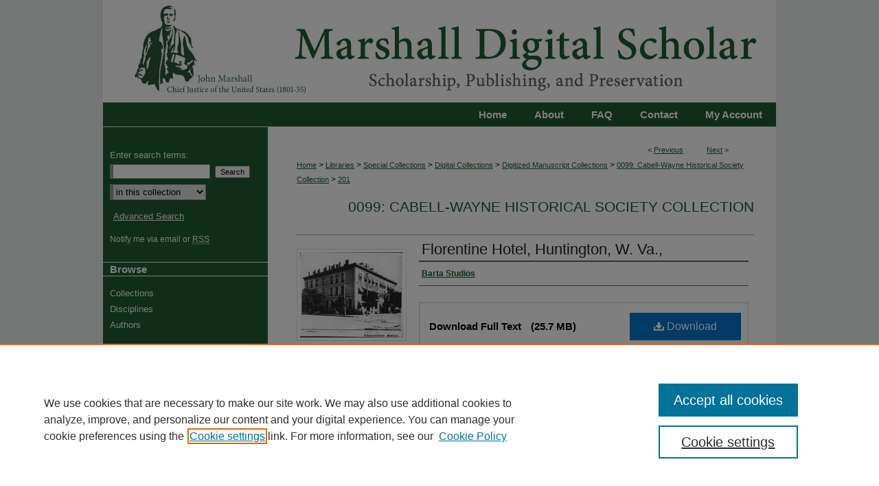

--- FILE ---
content_type: text/html; charset=UTF-8
request_url: https://mds.marshall.edu/cabell_wayne_hist_soc_collection/201/
body_size: 8021
content:

<!DOCTYPE html>
<html lang="en">
<head><!-- inj yui3-seed: --><script type='text/javascript' src='//cdnjs.cloudflare.com/ajax/libs/yui/3.6.0/yui/yui-min.js'></script><script type='text/javascript' src='//ajax.googleapis.com/ajax/libs/jquery/1.10.2/jquery.min.js'></script><!-- Adobe Analytics --><script type='text/javascript' src='https://assets.adobedtm.com/4a848ae9611a/d0e96722185b/launch-d525bb0064d8.min.js'></script><script type='text/javascript' src=/assets/nr_browser_production.js></script>

<!-- def.1 -->
<meta charset="utf-8">
<meta name="viewport" content="width=device-width">
<title>
"Florentine Hotel, Huntington, W. Va.," by Barta Studios
 </title>


<!-- FILE article_meta-tags.inc --><!-- FILE: /srv/sequoia/main/data/assets/site/article_meta-tags.inc -->
<meta itemprop="name" content="Florentine Hotel, Huntington, W. Va.,">
<meta property="og:title" content="Florentine Hotel, Huntington, W. Va.,">
<meta name="twitter:title" content="Florentine Hotel, Huntington, W. Va.,">
<meta property="article:author" content="Barta Studios">
<meta name="author" content="Barta Studios">
<meta name="robots" content="noodp, noydir">
<meta name="description" content="Florentine hotel, Huntington, W. Va., ca. 1890. 1 photograph : b&amp;w ; 20 x 24 cm.">
<meta itemprop="description" content="Florentine hotel, Huntington, W. Va., ca. 1890. 1 photograph : b&amp;w ; 20 x 24 cm.">
<meta name="twitter:description" content="Florentine hotel, Huntington, W. Va., ca. 1890. 1 photograph : b&amp;w ; 20 x 24 cm.">
<meta property="og:description" content="Florentine hotel, Huntington, W. Va., ca. 1890. 1 photograph : b&amp;w ; 20 x 24 cm.">
<meta itemprop="image" content="https://mds.marshall.edu/cabell_wayne_hist_soc_collection/1200/preview.jpg">
<meta name="twitter:image:src" content="https://mds.marshall.edu/cabell_wayne_hist_soc_collection/1200/preview.jpg">
<meta property="og:image" content="https://mds.marshall.edu/cabell_wayne_hist_soc_collection/1200/preview.jpg">
<meta property="og:image:alt" content="Cover image for Florentine Hotel, Huntington, W. Va.,">
<meta name="bepress_citation_author" content="Studios, Barta">
<meta name="bepress_citation_title" content="Florentine Hotel, Huntington, W. Va.,">
<meta name="bepress_citation_date" content="1913">
<!-- FILE: /srv/sequoia/main/data/assets/site/ir_download_link.inc -->
<!-- FILE: /srv/sequoia/main/data/assets/site/article_meta-tags.inc (cont) -->
<meta name="bepress_citation_abstract_html_url" content="https://mds.marshall.edu/cabell_wayne_hist_soc_collection/201">
<meta name="bepress_citation_online_date" content="2021/3/17">
<meta name="viewport" content="width=device-width">
<!-- Additional Twitter data -->
<meta name="twitter:card" content="summary">
<!-- Additional Open Graph data -->
<meta property="og:type" content="article">
<meta property="og:url" content="https://mds.marshall.edu/cabell_wayne_hist_soc_collection/201">
<meta property="og:site_name" content="Marshall Digital Scholar">


<!-- Amplitude -->
<script type="text/javascript">
(function(e,t){var n=e.amplitude||{_q:[],_iq:{}};var r=t.createElement("script")
;r.type="text/javascript";r.async=true
;r.src="https://cdn.amplitude.com/libs/amplitude-4.5.2-min.gz.js"
;r.integrity="5ceGNbvkytO+PTI82JRl6GwJjVCw6k79kP4le5L5/m0Zny1P7taAF6YVvC4z4Pgj"
;r.onload=function(){if(e.amplitude.runQueuedFunctions){
e.amplitude.runQueuedFunctions()}else{
console.log("[Amplitude] Error: could not load SDK")}}
;var i=t.getElementsByTagName("script")[0];i.parentNode.insertBefore(r,i)
;function s(e,t){e.prototype[t]=function(){
this._q.push([t].concat(Array.prototype.slice.call(arguments,0)));return this}}
var o=function(){this._q=[];return this}
;var a=["add","append","clearAll","prepend","set","setOnce","unset"]
;for(var u=0;u<a.length;u++){s(o,a[u])}n.Identify=o;var c=function(){this._q=[]
;return this}
;var l=["setProductId","setQuantity","setPrice","setRevenueType","setEventProperties"]
;for(var p=0;p<l.length;p++){s(c,l[p])}n.Revenue=c
;var d=["init","logEvent","logRevenue","setUserId","setUserProperties","setOptOut","setVersionName","setDomain","setDeviceId","setGlobalUserProperties","identify","clearUserProperties","setGroup","logRevenueV2","regenerateDeviceId","groupIdentify","logEventWithTimestamp","logEventWithGroups","setSessionId","resetSessionId"]
;function v(e){function t(t){e[t]=function(){
e._q.push([t].concat(Array.prototype.slice.call(arguments,0)))}}
for(var n=0;n<d.length;n++){t(d[n])}}v(n);n.getInstance=function(e){
e=(!e||e.length===0?"$default_instance":e).toLowerCase()
;if(!n._iq.hasOwnProperty(e)){n._iq[e]={_q:[]};v(n._iq[e])}return n._iq[e]}
;e.amplitude=n})(window,document);

amplitude.getInstance().init("1d890e80ea7a0ccc43c2b06438458f50");
</script>

<!-- FILE: article_meta-tags.inc (cont) -->
<meta name="bepress_is_article_cover_page" content="1">


<!-- sh.1 -->
<link rel="stylesheet" href="/ir-style.css" type="text/css" media="screen">
<link rel="stylesheet" href="/ir-custom.css" type="text/css" media="screen">
<link rel="stylesheet" href="../ir-custom.css" type="text/css" media="screen">
<link rel="stylesheet" href="/assets/styles/ir-book.css" type="text/css" media="screen">
<link rel="stylesheet" href="/ir-local.css" type="text/css" media="screen">
<link rel="stylesheet" href="../ir-local.css" type="text/css" media="screen">
<link rel="stylesheet" href="/ir-print.css" type="text/css" media="print">
<link type="text/css" rel="stylesheet" href="/assets/floatbox/floatbox.css">
<link rel="alternate" type="application/rss+xml" title="Site Feed" href="/recent.rss">
<link rel="shortcut icon" href="/favicon.ico" type="image/x-icon">
<!--[if IE]>
<link rel="stylesheet" href="/ir-ie.css" type="text/css" media="screen">
<![endif]-->

<!-- JS -->
<script type="text/javascript" src="/assets/scripts/yui-init.pack.js"></script>
<script type="text/javascript" src="/assets/scripts/GalleryControlYUI.pack.js"></script>
<script type="text/javascript" src="/assets/scripts/BackMonitorYUI.pack.js"></script>
<script type="text/javascript" src="/assets/scripts/gallery-init.pack.js"></script>
<script type="text/javascript" src="/assets/footnoteLinks.js"></script>

<!-- end sh.1 -->




<script type="text/javascript">var pageData = {"page":{"environment":"prod","productName":"bpdg","language":"en","name":"ir_book:article","businessUnit":"els:rp:st"},"visitor":{}};</script>

</head>
<body id="geo-series">
<!-- FILE /srv/sequoia/main/data/mds.marshall.edu/assets/header.pregen --><!-- This is the mobile navbar file. Do not delete or move from the top of header.pregen -->
<!-- FILE: /srv/sequoia/main/data/assets/site/mobile_nav.inc --><!--[if !IE]>-->
<script src="/assets/scripts/dc-mobile/dc-responsive-nav.js"></script>

<header id="mobile-nav" class="nav-down device-fixed-height" style="visibility: hidden;">
  
  
  <nav class="nav-collapse">
    <ul>
      <li class="menu-item active device-fixed-width"><a href="https://mds.marshall.edu" title="Home" data-scroll >Home</a></li>
      <li class="menu-item device-fixed-width"><a href="https://mds.marshall.edu/do/search/advanced/" title="Search" data-scroll ><i class="icon-search"></i> Search</a></li>
      <li class="menu-item device-fixed-width"><a href="https://mds.marshall.edu/communities.html" title="Browse" data-scroll >Browse Collections</a></li>
      <li class="menu-item device-fixed-width"><a href="/cgi/myaccount.cgi?context=cabell_wayne_hist_soc_collection" title="My Account" data-scroll >My Account</a></li>
      <li class="menu-item device-fixed-width"><a href="https://mds.marshall.edu/about.html" title="About" data-scroll >About</a></li>
      <li class="menu-item device-fixed-width"><a href="https://network.bepress.com" title="Digital Commons Network" data-scroll ><img width="16" height="16" alt="DC Network" style="vertical-align:top;" src="/assets/md5images/8e240588cf8cd3a028768d4294acd7d3.png"> Digital Commons Network™</a></li>
    </ul>
  </nav>
</header>

<script src="/assets/scripts/dc-mobile/dc-mobile-nav.js"></script>
<!--<![endif]-->
<!-- FILE: /srv/sequoia/main/data/mds.marshall.edu/assets/header.pregen (cont) -->
<div id="marshall">
<div id="container"><a href="#main" class="skiplink" accesskey="2" >Skip to main content</a>

<div id="header">
<!-- FILE: /srv/sequoia/main/data/assets/site/ir_logo.inc -->












<!-- FILE: /srv/sequoia/main/data/mds.marshall.edu/assets/header.pregen (cont) -->
<div id="pagetitle">

<h1><a href="https://mds.marshall.edu" title="Marshall Digital Scholar" >Marshall Digital Scholar</a></h1>
</div>
</div><div id="navigation"><!-- FILE: /srv/sequoia/main/data/mds.marshall.edu/assets/ir_navigation.inc --><div id="tabs"><ul><li id="tabone"><a href="https://mds.marshall.edu/cgi/myaccount.cgi?context=cabell_wayne_hist_soc_collection" title="My Account" ><span>My Account</span></a></li><li id="tabone-a"><a href="mailto:thompson39@marshall.edu, lowman@marshall.edu, beachgr@marshall.edu,harper166@marshall.edu,sheret@marshall.edu?subject=Marshall%20Digital%20Scholar" ><span>Contact</span></a></li><li id="tabtwo"><a href="https://mds.marshall.edu/faq.html" title="FAQ" ><span>FAQ</span></a></li><li id="tabthree"><a href="https://mds.marshall.edu/about.html" title="About" ><span>About</span></a></li><li id="tabfour"><a href="https://mds.marshall.edu" title="Home" ><span>Home</span></a></li></ul></div>

<!-- FILE: /srv/sequoia/main/data/mds.marshall.edu/assets/header.pregen (cont) --></div>



<div id="wrapper">
<div id="content">
<div id="main" class="text">


<div id="ir-book" class="left">

<script type="text/javascript" src="/assets/floatbox/floatbox.js"></script>  
<!-- FILE: /srv/sequoia/main/data/assets/site/article_pager.inc -->

<div id="breadcrumb"><ul id="pager">

                
                 
<li>&lt; <a href="https://mds.marshall.edu/cabell_wayne_hist_soc_collection/205" class="ignore" >Previous</a></li>
        
        
        

                
                 
<li><a href="https://mds.marshall.edu/cabell_wayne_hist_soc_collection/195" class="ignore" >Next</a> &gt;</li>
        
        
        
<li>&nbsp;</li></ul><div class="crumbs"><!-- FILE: /srv/sequoia/main/data/assets/site/ir_breadcrumb.inc -->

<div class="crumbs" role="navigation" aria-label="Breadcrumb">
	<p>
	
	
			<a href="https://mds.marshall.edu" class="ignore" >Home</a>
	
	
	
	
	
	
	
	
	
	
	 <span aria-hidden="true">&gt;</span> 
		<a href="https://mds.marshall.edu/libraries" class="ignore" >Libraries</a>
	
	
	
	
	
	
	 <span aria-hidden="true">&gt;</span> 
		<a href="https://mds.marshall.edu/lib_sc" class="ignore" >Special Collections</a>
	
	
	
	
	
	
	 <span aria-hidden="true">&gt;</span> 
		<a href="https://mds.marshall.edu/sc_digital_collections" class="ignore" >Digital Collections</a>
	
	
	
	
	
	
	 <span aria-hidden="true">&gt;</span> 
		<a href="https://mds.marshall.edu/sc_digitized" class="ignore" >Digitized Manuscript Collections</a>
	
	
	
	
	
	
	 <span aria-hidden="true">&gt;</span> 
		<a href="https://mds.marshall.edu/cabell_wayne_hist_soc_collection" class="ignore" >0099: Cabell-Wayne Historical Society Collection</a>
	
	
	
	
	
	 <span aria-hidden="true">&gt;</span> 
		<a href="https://mds.marshall.edu/cabell_wayne_hist_soc_collection/201" class="ignore" aria-current="page" >201</a>
	
	
	
	</p>
</div>


<!-- FILE: /srv/sequoia/main/data/assets/site/article_pager.inc (cont) --></div>
</div>
<!-- FILE: /srv/sequoia/main/data/assets/site/ir_book/article/index.html (cont) -->
<!-- FILE: /srv/sequoia/main/data/assets/site/ir_book/article/article_info.inc --><!-- FILE: /srv/sequoia/main/data/assets/site/openurl.inc -->

























<!-- FILE: /srv/sequoia/main/data/assets/site/ir_book/article/article_info.inc (cont) -->
<!-- FILE: /srv/sequoia/main/data/assets/site/ir_download_link.inc -->









	
	
	
    
    
    
	
	
		
		
		
	
	
	
	
	

<!-- FILE: /srv/sequoia/main/data/assets/site/ir_book/article/article_info.inc (cont) -->
<!-- FILE: /srv/sequoia/main/data/assets/site/ir_book/article/ir_article_header.inc -->


<div id="series-header">
<!-- FILE: /srv/sequoia/main/data/assets/site/ir_book/ir_series_logo.inc -->



 






	
	
	
	
	
	
<!-- FILE: /srv/sequoia/main/data/assets/site/ir_book/article/ir_article_header.inc (cont) --><h2 id="series-title"><a href="https://mds.marshall.edu/cabell_wayne_hist_soc_collection" >0099: Cabell-Wayne Historical Society Collection</a></h2></div>
<div style="clear: both">&nbsp;</div>

<div id="sub">
<div id="alpha">
<div id="mbl-cover">
	
	
		<img src="https://mds.marshall.edu/cabell_wayne_hist_soc_collection/1200/thumbnail.jpg" alt="Florentine Hotel, Huntington, W. Va.," class="cover">
	
</div><!-- FILE: /srv/sequoia/main/data/assets/site/ir_book/article/article_info.inc (cont) --><div id='title' class='element'>
<h4>Title</h4>
<p><a href='https://mds.marshall.edu/context/cabell_wayne_hist_soc_collection/article/1200/type/native/viewcontent'>Florentine Hotel, Huntington, W. Va.,</a></p>
</div>
<div class='clear'></div>
<div id='authors' class='element'>
<h4>Authors</h4>
<p class="author"><a href='https://mds.marshall.edu/do/search/?q=author_lname%3A%22Studios%22%20author_fname%3A%22Barta%22&start=0&context=2101447'><strong>Barta Studios</strong></a><br />
</p></div>
<div class='clear'></div>
<div id='file_list' class='element'>
<h4>Files</h4>
<div id="file-list">
    <div id="full-text">
        <a class="btn" id="alpha-native" href="https://mds.marshall.edu/context/cabell_wayne_hist_soc_collection/article/1200/type/native/viewcontent" title="Download 25.7&nbsp;MB file." target="_blank"><i class="icon-download-alt"></i> Download</a>

        <p>Download Full Text <span class='size'>(25.7&nbsp;MB)</span></p>
    </div><!-- full-text -->
</div><!-- file-list -->
</div>
<div class='clear'></div>
<div id='collection' class='element'>
<h4>Collection</h4>
<p>0099: Cabell-Wayne Historical Society Collection</p>
</div>
<div class='clear'></div>
<div id='institution_of_origin' class='element'>
<h4>Institution</h4>
<p>Marshall University Archives and Special Collections</p>
</div>
<div class='clear'></div>
<div id='publication_date' class='element'>
<h4>Date</h4>
<p>1-1-1913</p>
</div>
<div class='clear'></div>
<div id='abstract' class='element'>
<h4>Description</h4>
<p>Florentine hotel, Huntington, W. Va., ca. 1890. 1 photograph : b&w ; 20 x 24 cm.</p>
</div>
<div class='clear'></div>
<div id='format' class='element'>
<h4>Format</h4>
<p>Photograph</p>
</div>
<div class='clear'></div>
<div id='place' class='element'>
<h4>Place</h4>
<p>Huntington, WV</p>
</div>
<div class='clear'></div>
<div id='subject' class='element'>
<h4>Subject</h4>
<p>Studio: Barta Studios<br />Subject Terms:Huntington, W. Va. Florentine hotel Hotels</p>
</div>
<div class='clear'></div>
<div id='item_type' class='element'>
<h4>Type</h4>
<p>Still Image</p>
</div>
<div class='clear'></div>
<div id='usage_rights' class='element'>
<h4>Usage Rights</h4>
<p><a href="https://rightsstatements.org/page/CNE/1.0/?language=en">Copyright not evaluated.</a></p>
</div>
<div class='clear'></div>
<div id='file_identifier' class='element'>
<h4>Identifier</h4>
<p>1975.06.0099.02.Iia.11.09</p>
</div>
<div class='clear'></div>
<div id='recommended_citation' class='element'>
<h4>Recommended Citation</h4>
<!-- FILE: /srv/sequoia/main/data/assets/site/ir_book/ir_citation.inc --><p>
    Studios, Barta, "Florentine Hotel, Huntington, W. Va.," (1913). <em>0099: Cabell-Wayne Historical Society Collection</em>.  201.
    <br>
    
    
        https://mds.marshall.edu/cabell_wayne_hist_soc_collection/201
    
</p>
<!-- FILE: /srv/sequoia/main/data/assets/site/ir_book/article/article_info.inc (cont) --></div>
<div class='clear'></div>
</div>
    </div>
    <div id='beta_7-3'>
<!-- FILE: /srv/sequoia/main/data/assets/site/info_box_7_3.inc --><!-- FILE: /srv/sequoia/main/data/assets/site/openurl.inc -->

























<!-- FILE: /srv/sequoia/main/data/assets/site/info_box_7_3.inc (cont) -->
<!-- FILE: /srv/sequoia/main/data/assets/site/ir_download_link.inc -->









	
	
	
    
    
    
	
	
		
		
		
	
	
	
	
	

<!-- FILE: /srv/sequoia/main/data/assets/site/info_box_7_3.inc (cont) -->

	<!-- FILE: /srv/sequoia/main/data/assets/site/info_box_book_image.inc --><div id="cover-img" class="aside">
	<img src="https://mds.marshall.edu/cabell_wayne_hist_soc_collection/1200/thumbnail.jpg" alt="Florentine Hotel, Huntington, W. Va.," class="cover"> 
</div>
<!-- FILE: /srv/sequoia/main/data/assets/site/info_box_7_3.inc (cont) -->
	<!-- FILE: /srv/sequoia/main/data/assets/site/info_box_book_buy.inc -->
<!-- FILE: /srv/sequoia/main/data/assets/site/info_box_7_3.inc (cont) -->


<!-- FILE: /srv/sequoia/main/data/assets/site/info_box_custom_upper.inc -->
<!-- FILE: /srv/sequoia/main/data/assets/site/info_box_7_3.inc (cont) -->
<!-- FILE: /srv/sequoia/main/data/assets/site/info_box_openurl.inc -->
<!-- FILE: /srv/sequoia/main/data/assets/site/info_box_7_3.inc (cont) -->

<!-- FILE: /srv/sequoia/main/data/assets/site/info_box_article_metrics.inc -->






<div id="article-stats" class="aside hidden">

    <p class="article-downloads-wrapper hidden"><span id="article-downloads"></span> DOWNLOADS</p>
    <p class="article-stats-date hidden">Since March 17, 2021</p>

    <p class="article-plum-metrics">
        <a href="https://plu.mx/plum/a/?repo_url=https://mds.marshall.edu/cabell_wayne_hist_soc_collection/201" class="plumx-plum-print-popup plum-bigben-theme" data-badge="true" data-hide-when-empty="true" ></a>
    </p>
</div>
<script type="text/javascript" src="//cdn.plu.mx/widget-popup.js"></script>



<!-- Article Download Counts -->
<script type="text/javascript" src="/assets/scripts/article-downloads.pack.js"></script>
<script type="text/javascript">
    insertDownloads(22086199);
</script>


<!-- Add border to Plum badge & download counts when visible -->
<script>
// bind to event when PlumX widget loads
jQuery('body').bind('plum:widget-load', function(e){
// if Plum badge is visible
  if (jQuery('.PlumX-Popup').length) {
// remove 'hidden' class
  jQuery('#article-stats').removeClass('hidden');
  jQuery('.article-stats-date').addClass('plum-border');
  }
});
// bind to event when page loads
jQuery(window).bind('load',function(e){
// if DC downloads are visible
  if (jQuery('#article-downloads').text().length > 0) {
// add border to aside
  jQuery('#article-stats').removeClass('hidden');
  }
});
</script>

<!-- Amplitude Event Tracking -->


<script>
$(function() {

  // This is the handler for Plum popup engagement on mouseover
  $("#article-stats").on("mouseover", "a.plx-wrapping-print-link", function(event) {
    // Send the event to Amplitude
    amplitude.getInstance().logEvent("plumPopupMouseover");
  });

  // This is the handler for Plum badge and 'see details' link clickthrough
  $("#article-stats").on("click", "div.ppp-container.ppp-small.ppp-badge", function(event) {
    // Send the event to Amplitude
    amplitude.getInstance().logEvent("plumDetailsClick");
  });

  // This is the handler for AddThis link clickthrough
  $(".addthis_toolbox").on("click", "a", function(event) {
    // Send the event to Amplitude
    amplitude.getInstance().logEvent("addThisClick");
  });

  // This is the handler for AddThis link clickthrough
  $(".aside.download-button").on("click", "a", function(event) {
    // Send the event to Amplitude
    amplitude.getInstance().logEvent("downloadClick");
  });

});
</script>




<!-- Adobe Analytics: Download Click Tracker -->
<script>

$(function() {

  // Download button click event tracker for PDFs
  $(".aside.download-button").on("click", "a#pdf", function(event) {
    pageDataTracker.trackEvent('navigationClick', {
      link: {
          location: 'aside download-button',
          name: 'pdf'
      }
    });
  });

  // Download button click event tracker for native files
  $(".aside.download-button").on("click", "a#native", function(event) {
    pageDataTracker.trackEvent('navigationClick', {
        link: {
            location: 'aside download-button',
            name: 'native'
        }
     });
  });

});

</script>
<!-- FILE: /srv/sequoia/main/data/assets/site/info_box_7_3.inc (cont) -->



	<!-- FILE: /srv/sequoia/main/data/assets/site/info_box_disciplines.inc -->




	
		
	



<!-- FILE: /srv/sequoia/main/data/assets/site/info_box_7_3.inc (cont) -->

<!-- FILE: /srv/sequoia/main/data/assets/site/bookmark_widget.inc -->
<div id="share" class="aside">
<h4>Share</h4>
	
	<p class="addthis_toolbox addthis_default_style">
		<a class="addthis_button_facebook ignore"></a>
		<a class="addthis_button_twitter ignore"></a>
		<a class="addthis_button_linkedin ignore"></a>
		<a class="addthis_button_email ignore"></a>


		<a href="https://www.addthis.com/bookmark.php?v=300&amp;pubid=bepress" class="addthis_button_compact" ></a>
	</p>
	<script type="text/javascript" src="https://s7.addthis.com/js/300/addthis_widget.js#pubid=bepress"></script>

</div>

<!-- FILE: /srv/sequoia/main/data/assets/site/info_box_7_3.inc (cont) -->
<!-- FILE: /srv/sequoia/main/data/assets/site/info_box_geolocate.inc --><!-- FILE: /srv/sequoia/main/data/assets/site/ir_geolocate_enabled_and_displayed.inc -->

<!-- FILE: /srv/sequoia/main/data/assets/site/info_box_geolocate.inc (cont) -->

<!-- FILE: /srv/sequoia/main/data/assets/site/info_box_7_3.inc (cont) -->

	<!-- FILE: /srv/sequoia/main/data/assets/site/zotero_coins.inc -->

<span class="Z3988" title="ctx_ver=Z39.88-2004&amp;rft_val_fmt=info%3Aofi%2Ffmt%3Akev%3Amtx%3Ajournal&amp;rft_id=https%3A%2F%2Fmds.marshall.edu%2Fcabell_wayne_hist_soc_collection%2F201&amp;rft.atitle=Florentine%20Hotel%2C%20Huntington%2C%20W.%20Va.%2C&amp;rft.aufirst=Barta&amp;rft.aulast=Studios&amp;rft.jtitle=0099%3A%20Cabell-Wayne%20Historical%20Society%20Collection&amp;rft.date=1913-01-01">COinS</span>
<!-- FILE: /srv/sequoia/main/data/assets/site/info_box_7_3.inc (cont) -->

<!-- FILE: /srv/sequoia/main/data/assets/site/info_box_custom_lower.inc -->
<!-- FILE: /srv/sequoia/main/data/assets/site/info_box_7_3.inc (cont) -->
<!-- FILE: /srv/sequoia/main/data/assets/site/ir_book/article/article_info.inc (cont) --></div>

<div class='clear'>&nbsp;</div>
<!-- FILE: /srv/sequoia/main/data/assets/site/ir_book/article/ir_article_custom_fields.inc -->


<!-- FILE: /srv/sequoia/main/data/assets/site/ir_book/article/article_info.inc (cont) -->

<!-- FILE: /srv/sequoia/main/data/assets/site/ir_book/article/index.html (cont) -->
</div> <!-- Close ir-book container -->
<!-- FILE /srv/sequoia/main/data/assets/site/footer.pregen --></div>
	<div class="verticalalign">&nbsp;</div>
	<div class="clear">&nbsp;</div>

</div>

	<div id="sidebar" role="complementary">
	<!-- FILE: /srv/sequoia/main/data/assets/site/ir_sidebar_7_8.inc -->

	<!-- FILE: /srv/sequoia/main/data/assets/site/ir_sidebar_sort_sba.inc --><!-- FILE: /srv/sequoia/main/data/assets/site/ir_sidebar_custom_upper_7_8.inc -->

<!-- FILE: /srv/sequoia/main/data/assets/site/ir_sidebar_sort_sba.inc (cont) -->
<!-- FILE: /srv/sequoia/main/data/assets/site/ir_sidebar_search_7_8.inc -->


	
<form method='get' action='https://mds.marshall.edu/do/search/' id="sidebar-search">
	<label for="search" accesskey="4">
		Enter search terms:
	</label>
		<div>
			<span class="border">
				<input type="text" name='q' class="search" id="search">
			</span> 
			<input type="submit" value="Search" class="searchbutton" style="font-size:11px;">
		</div>
	<label for="context" style="display:none;">
		Select context to search:
	</label> 
		<div>
			<span class="border">
				<select name="fq" id="context">
					
					
					
						<option value='virtual_ancestor_link:"https://mds.marshall.edu/cabell_wayne_hist_soc_collection"'>in this collection</option>
					
					
					<option value='virtual_ancestor_link:"https://mds.marshall.edu"'>in this repository</option>
					<option value='virtual_ancestor_link:"http:/"'>across all repositories</option>
				</select>
			</span>
		</div>
</form>

<p class="advanced">
	
	
		<a href="https://mds.marshall.edu/do/search/advanced/?fq=virtual_ancestor_link:%22https://mds.marshall.edu/cabell_wayne_hist_soc_collection%22" >
			Advanced Search
		</a>
	
</p>
<!-- FILE: /srv/sequoia/main/data/assets/site/ir_sidebar_sort_sba.inc (cont) -->
<!-- FILE: /srv/sequoia/main/data/assets/site/ir_sidebar_notify_7_8.inc -->


	<ul id="side-notify">
		<li class="notify">
			<a href="https://mds.marshall.edu/cabell_wayne_hist_soc_collection/announcements.html" title="Email or RSS Notifications" >
				Notify me via email or <acronym title="Really Simple Syndication">RSS</acronym>
			</a>
		</li>
	</ul>



<!-- FILE: /srv/sequoia/main/data/assets/site/urc_badge.inc -->






<!-- FILE: /srv/sequoia/main/data/assets/site/ir_sidebar_notify_7_8.inc (cont) -->

<!-- FILE: /srv/sequoia/main/data/assets/site/ir_sidebar_sort_sba.inc (cont) -->
<!-- FILE: /srv/sequoia/main/data/mds.marshall.edu/assets/ir_sidebar_custom_middle_7_8.inc --><!-- FILE: /srv/sequoia/main/data/assets/site/ir_sidebar_sort_sba.inc (cont) -->
<!-- FILE: /srv/sequoia/main/data/assets/site/ir_sidebar_browse.inc --><h2>Browse</h2>
<ul id="side-browse">


<li class="collections"><a href="https://mds.marshall.edu/communities.html" title="Browse by Collections" >Collections</a></li>
<li class="discipline-browser"><a href="https://mds.marshall.edu/do/discipline_browser/disciplines" title="Browse by Disciplines" >Disciplines</a></li>
<li class="author"><a href="https://mds.marshall.edu/authors.html" title="Browse by Author" >Authors</a></li>


</ul>
<!-- FILE: /srv/sequoia/main/data/assets/site/ir_sidebar_sort_sba.inc (cont) -->
<!-- FILE: /srv/sequoia/main/data/mds.marshall.edu/assets/ir_sidebar_author_7_8.inc --><h2>Author Corner</h2>







	<ul id="side-author">
		<li class="faq">
			<a href="https://mds.marshall.edu/faq.html" title="Author FAQ" >
				Author FAQ
			</a>
		</li>
		
		
		
	</ul>


<!-- FILE: /srv/sequoia/main/data/assets/site/ir_sidebar_sort_sba.inc (cont) -->
<!-- FILE: /srv/sequoia/main/data/assets/site/ir_sidebar_custom_lower_7_8.inc --><!-- FILE: /srv/sequoia/main/data/assets/site/ir_sidebar_homepage_links_7_8.inc -->

<!-- FILE: /srv/sequoia/main/data/assets/site/ir_sidebar_custom_lower_7_8.inc (cont) -->
	



<!-- FILE: /srv/sequoia/main/data/assets/site/ir_sidebar_sort_sba.inc (cont) -->
<!-- FILE: /srv/sequoia/main/data/assets/site/ir_sidebar_sw_links_7_8.inc -->

	
		
			
		
	


	<!-- FILE: /srv/sequoia/main/data/assets/site/ir_sidebar_sort_sba.inc (cont) -->

<!-- FILE: /srv/sequoia/main/data/assets/site/ir_sidebar_geolocate.inc --><!-- FILE: /srv/sequoia/main/data/assets/site/ir_geolocate_enabled_and_displayed.inc -->

<!-- FILE: /srv/sequoia/main/data/assets/site/ir_sidebar_geolocate.inc (cont) -->

<!-- FILE: /srv/sequoia/main/data/assets/site/ir_sidebar_sort_sba.inc (cont) -->
<!-- FILE: /srv/sequoia/main/data/assets/site/ir_sidebar_custom_lowest_7_8.inc -->


<!-- FILE: /srv/sequoia/main/data/assets/site/ir_sidebar_sort_sba.inc (cont) -->
<!-- FILE: /srv/sequoia/main/data/assets/site/ir_sidebar_7_8.inc (cont) -->



<!-- FILE: /srv/sequoia/main/data/assets/site/footer.pregen (cont) -->
	<div class="verticalalign">&nbsp;</div>
	</div>

</div>

<!-- FILE: /srv/sequoia/main/data/mds.marshall.edu/assets/ir_footer_content.inc --><div id="footer">
	
	
	<!-- FILE: /srv/sequoia/main/data/assets/site/ir_bepress_logo.inc --><div id="bepress">

<a href="https://www.elsevier.com/solutions/digital-commons" title="Elsevier - Digital Commons" >
	<em>Elsevier - Digital Commons</em>
</a>

</div>
<!-- FILE: /srv/sequoia/main/data/mds.marshall.edu/assets/ir_footer_content.inc (cont) -->
<a href="0 1 2 3" id="footerlink" ><img id="footerlogo" alt="" title="" width='165' height='92' src="/assets/md5images/6555235ec6038355f09427c587ba4028.jpg" alt=""></a>
	
		<p>
			<a href="https://mds.marshall.edu" title="Home page" accesskey="1" >
					Home
			</a> | 
			<a href="https://mds.marshall.edu/about.html" title="About" >
					About
			</a> | 
			<a href="https://mds.marshall.edu/faq.html" title="FAQ" >
					FAQ
			</a> | 
			<a href="/cgi/myaccount.cgi?context=cabell_wayne_hist_soc_collection" title="My Account Page" accesskey="3" >
					My Account
			</a> | 
			<a href="https://mds.marshall.edu/accessibility.html" title="Accessibility Statement" accesskey="0" >
					Accessibility Statement
			</a>
		</p>
		<p>
    			<a class="secondary-link" href="http://www.bepress.com/privacy.html" title="Privacy Policy" >
                                        Privacy
    			</a>
    			<a class="secondary-link" href="http://www.bepress.com/copyright_infringement.html" title="Copyright Policy" >
                                        Copyright
    			</a>	
		</p> 
<p class="copyright">Trademarked and copyrighted images and insignia are the exclusive property of Marshall University.</p></div>		
	
</div>
<!-- FILE: /srv/sequoia/main/data/assets/site/footer.pregen (cont) -->

</div>
</div>

<!-- FILE: /srv/sequoia/main/data/mds.marshall.edu/assets/ir_analytics.inc --><script>
  (function(i,s,o,g,r,a,m){i['GoogleAnalyticsObject']=r;i[r]=i[r]||function(){
  (i[r].q=i[r].q||[]).push(arguments)},i[r].l=1*new Date();a=s.createElement(o),
  m=s.getElementsByTagName(o)[0];a.async=1;a.src=g;m.parentNode.insertBefore(a,m)
  })(window,document,'script','https://www.google-analytics.com/analytics.js','ga');

  ga('create', 'UA-22058584-37', 'auto');
  ga('send', 'pageview');

</script><!-- FILE: /srv/sequoia/main/data/assets/site/footer.pregen (cont) -->

<script type='text/javascript' src='/assets/scripts/bpbootstrap-20160726.pack.js'></script><script type='text/javascript'>BPBootstrap.init({appendCookie:''})</script></body></html>
